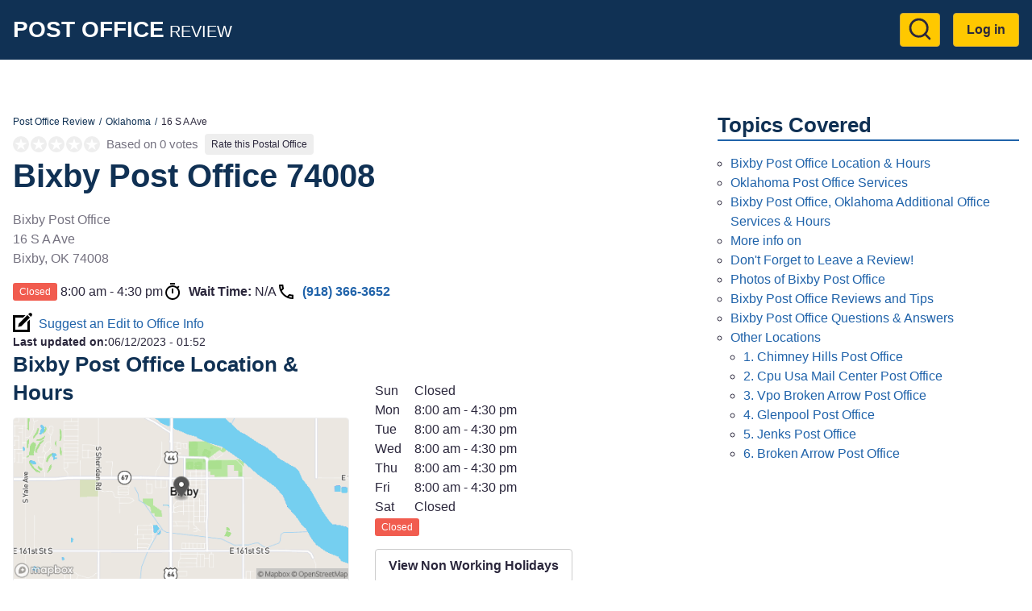

--- FILE ---
content_type: text/html; charset=UTF-8
request_url: https://www.postofficereview.org/ok-oklahoma/post-office-bixby-74008-9998
body_size: 9228
content:
<!DOCTYPE html><html lang="en" dir="ltr" prefix="og: https://ogp.me/ns#"><head><meta charset="utf-8" /><noscript><style>form.antibot * :not(.antibot-message) { display: none !important; }</style></noscript><script>(function(w,d,s,l,i){w[l]=w[l]||[];w[l].push({'gtm.start':
new Date().getTime(),event:'gtm.js'});var f=d.getElementsByTagName(s)[0],
j=d.createElement(s),dl=l!='dataLayer'?'&amp;l='+l:'';j.async=true;j.src=
'https://www.googletagmanager.com/gtm.js?id='+i+dl;f.parentNode.insertBefore(j,f);
})(window,document,'script','dataLayer','GTM-KMBG6BG');
</script><meta name="description" content="Bixby Post Office located at 16 S A Ave, 9183663652. Visit for Hours, Services, and Reviews." /><meta name="geo.position" content="35.940615; -95.884078" /><link rel="canonical" href="https://www.postofficereview.org/ok-oklahoma/post-office-bixby-74008-9998" /><meta property="og:site_name" content="Post Office Review" /><meta property="og:url" content="https://www.postofficereview.org/ok-oklahoma/post-office-bixby-74008-9998" /><meta property="og:title" content="Bixby Post Office - 74008 USPS Location" /><meta property="place:location:latitude" content="35.940615" /><meta property="place:location:longitude" content="-95.884078" /><meta property="og:street_address" content="16 S A Ave" /><meta property="og:locality" content="Bixby" /><meta property="og:region" content="OK" /><meta property="og:postal_code" content="74008" /><meta property="og:country_name" content="USA" /><meta property="og:phone_number" content="9183663652" /><meta name="Generator" content="Drupal 10 (https://www.drupal.org)" /><meta name="MobileOptimized" content="width" /><meta name="HandheldFriendly" content="true" /><meta name="viewport" content="width=device-width, initial-scale=1.0" /><script type="application/ld+json">{"@context": "https://schema.org","@graph": [{"@type": "PostOffice","@id": "https://www.postofficereview.org/ok-oklahoma/post-office-bixby-74008-9998","name": "Bixby USPS Office @ 74008 Post Office","url": "https://www.postofficereview.org/ok-oklahoma/post-office-bixby-74008-9998","telephone": "9183663652","openingHoursSpecification": {"@type": "OpeningHoursSpecification"},"address": {"@type": "PostalAddress","streetAddress": "16 S A Ave","addressLocality": "Bixby","addressRegion": "OK","postalCode": "74008","addressCountry": "US"},"geo": {"@type": "GeoCoordinates","latitude": "35.940615","longitude": "-95.884078"}},{"@type": "WebPage","@id": "https://www.postofficereview.org/ok-oklahoma/post-office-bixby-74008-9998","breadcrumb": {"@type": "BreadcrumbList","itemListElement": [{"@type": "ListItem","position": 1,"name": "Post Office Review","item": "https://www.postofficereview.org/"},{"@type": "ListItem","position": 2,"name": "Oklahoma","item": "https://www.postofficereview.org/ok-oklahoma"},{"@type": "ListItem","position": 3,"name": "16 S A Ave","item": "https://www.postofficereview.org/ok-oklahoma/post-office-bixby-74008-9998"}]}},{"@type": "WebSite","@id": "https://www.postofficereview.org/","name": "Post Office Review","url": "https://www.postofficereview.org/"}]
}</script><link href="https://adservice.google.com" rel="preconnect" crossorigin /><link href="https://tpc.googlesyndication.com" rel="preconnect" crossorigin /><link href="https://www.googletagservices.com" rel="preconnect" crossorigin /><script src="https://securepubads.g.doubleclick.net/tag/js/gpt.js" async></script><link rel="icon" href="/sites/default/files/favicon.png" type="image/png" /><title>Bixby Post Office - 74008 USPS Location</title><link rel="preload" as="style" href="https://fonts.googleapis.com/css2?family=Open+Sans:wght@400;600;700&display=swap"><link rel="stylesheet" media="all" href="/sites/default/files/css/css_lGEsvxuBGcMOABw56pHy0e-4fPRYNHUBatDqiHsSQVc.css?delta=0&amp;language=en&amp;theme=dmva_emulsify&amp;include=[base64]" /><link rel="stylesheet" media="all" href="/sites/default/files/css/css_AhIkXGOig2TgZcn24Z_MRWeMcFpPFQxXgoSZT5t5uwo.css?delta=1&amp;language=en&amp;theme=dmva_emulsify&amp;include=[base64]" /><script src="https://pagead2.googlesyndication.com/pagead/js/adsbygoogle.js?client=ca-pub-1399070769207009" async crossorigin="anonymous"></script></head><body> <a href="#main-content" class="visually-hidden focusable"> Skip to main content </a> <noscript><iframe src="https://www.googletagmanager.com/ns.html?id=GTM-KMBG6BG" height="0" width="0" style="display:none;visibility:hidden;"></iframe></noscript><div class="dialog-off-canvas-main-canvas" data-off-canvas-main-canvas><div class="page-container"> <header class="header"><div class="header__inner"><div id="block-dmva-emulsify-branding" class="branding"> <a href="/" rel="home"> <b>Post Office</b> REVIEW </a></div><nav role="navigation" aria-labelledby="block-dmva-emulsify-account-menu-menu" id="block-dmva-emulsify-account-menu"><h2 class="visually-hidden" id="block-dmva-emulsify-account-menu-menu">User account menu</h2><div> <a href="#" id="toggle-expand" class="toggle-expand" aria-label="Expand menu"> <span class="toggle-expand__line"></span> <span class="toggle-expand__line"></span> <span class="toggle-expand__line"></span> </a><div id="account-nav" class="account-nav"><ul class="account-menu"><li class="account-menu__item"> <a href="/search" class="search-link account-menu__link" title="Go to Search results page" data-drupal-link-system-path="node/39545"><?xml version="1.0" ?><svg class="feather feather-search" fill="none" height="24" stroke="currentColor" stroke-linecap="round" stroke-linejoin="round" stroke-width="2" viewBox="0 0 24 24" width="24" xmlns="http://www.w3.org/2000/svg"><circle cx="11" cy="11" r="8"/><line x1="21" x2="16.65" y1="21" y2="16.65"/></svg></a></li><li class="account-menu__item"> <a href="/user/login" class="account-menu__link" data-drupal-link-system-path="user/login">Log in</a></li></ul></div></div> </nav></div></header><div id="block-dmva-emulsify-gamw-large-leaderboard" class="block block--gamw"><div id="gamw_9a344027-a6e8-4c78-8f53-6b57f5f2fb31" data-uuid="9a344027-a6e8-4c78-8f53-6b57f5f2fb31" data-ad-unit="dmva_large_leaderboard" data-out-of-page="false" data-out-of-page-format="" data-targeting="[]" data-sizes="[[728,90],[970,90],[970,250]]" data-responsive-sizes="{&quot;768&quot;:[[728,90]],&quot;992&quot;:[[728,90],[970,90]],&quot;1200&quot;:[[728,90],[970,90]],&quot;1366&quot;:[[728,90],[970,90]]}" class="js-gamw-slot gamw-dmva-large-leaderboard"></div></div><div class="main main--with-sidebar"> <a id="main-content" tabindex="-1"></a><div class="main__inner main__inner--with-sidebar"> <main role="main" class="main-content main-content--with-sidebar"><div data-drupal-messages-fallback class="hidden"></div><div id="block-dmva-emulsify-content" class="block block--system-main-block"> <article data-history-node-id="11022" class="node node--office office"><div><div class="layout layout--onecol"><div class="layout__inner"><div class="layout__region layout__region--content"><div class="block block--system-breadcrumb-block"> <nav role="navigation" aria-label="Breadcrumb"><ol class="breadcrumb"><li class="breadcrumb__item"> <a class="breadcrumb__link" href="/">Post Office Review</a></li><li class="breadcrumb__item"> <a class="breadcrumb__link" href="/ok-oklahoma">Oklahoma</a></li><li class="breadcrumb__item"> 16 S A Ave</li></ol> </nav></div><div class="block block--dmva-office-rating"><div class="office-rating"><div class="office-rating__value"><div class="rating"><div class="rating__item"><div class="rating__bg" style="width:0%"></div></div><div class="rating__item"><div class="rating__bg" style="width:0%"></div></div><div class="rating__item"><div class="rating__bg" style="width:0%"></div></div><div class="rating__item"><div class="rating__bg" style="width:0%"></div></div><div class="rating__item"><div class="rating__bg" style="width:0%"></div></div></div></div><div class="office-rating__count"> Based on 0 votes</div><div class="office-rating__link"> <a href="/ok-oklahoma/post-office-bixby-74008-9998/review" rel="nofollow">Rate this Postal Office</a></div></div></div><div class="block block--mixb-page-title-block"><h1 class="h1"> Bixby Post Office 74008</h1></div><div class="block block--dmva-office-notifications"></div><div class="block block--field-block"><div><p class="address" translate="no"><span class="organization">Bixby Post Office</span><br><span class="address-line1">16 S A Ave</span><br><span class="locality">Bixby</span>, <span class="administrative-area">OK</span> <span class="postal-code">74008</span><br><span class="country">United States</span></p></div></div><div class="block block--dmva-office-time"><div class="office-time"><div class="office-time__item"><div class="office-hours-today"><div><div data-timezone="America/Chicago" data-items="{&quot;1&quot;:{&quot;starthours&quot;:&quot;0800&quot;,&quot;endhours&quot;:&quot;1630&quot;},&quot;2&quot;:{&quot;starthours&quot;:&quot;0800&quot;,&quot;endhours&quot;:&quot;1630&quot;},&quot;3&quot;:{&quot;starthours&quot;:&quot;0800&quot;,&quot;endhours&quot;:&quot;1630&quot;},&quot;4&quot;:{&quot;starthours&quot;:&quot;0800&quot;,&quot;endhours&quot;:&quot;1630&quot;},&quot;5&quot;:{&quot;starthours&quot;:&quot;0800&quot;,&quot;endhours&quot;:&quot;1630&quot;}}" class="office-hours-status-js office-hours-status"></div></div><div><div class="office-hours"><div class="office-hours__item"> <span class="office-hours__item-slots">8:00 am - 4:30 pm</span> <span><br></span></div></div></div></div></div><div class="office-time__item"> <svg class="office-time__icon office-time__icon--timer"> <use xlink:href="/themes/custom/dmva_emulsify/dist/icons.svg#timer" xmlns:xlink="http://www.w3.org/1999/xlink" /></svg><div> <b>Wait Time:</b> <span class="office-time__wait-time">N/A</span></div></div><div class="office-time__item"> <svg class="office-time__icon office-time__icon--phone"> <use xlink:href="/themes/custom/dmva_emulsify/dist/icons.svg#phone" xmlns:xlink="http://www.w3.org/1999/xlink" /></svg> <a href="tel:9183663652">(918) 366-3652</a></div></div></div><div class="block block--dmva-office-search-form"> <a class="link link--icon link--with-icon" rel="nofollow" href="/ok-oklahoma/post-office-bixby-74008-9998/changes"> <svg class="link__icon link__icon--edit"> <use xlink:href="/themes/custom/dmva_emulsify/dist/icons.svg#edit" xmlns:xlink="http://www.w3.org/1999/xlink" /></svg> Suggest an Edit to Office Info </a></div><div class="block block--field-block"><div style="font-size: 0.9rem;"><div style="display: inline"><b>Last updated on:</b></div><div style="display: inline"><time datetime="2023-06-12T01:52:33-07:00">06/12/2023 - 01:52</time></div></div></div></div></div></div><div class="layout layout--twocol-section layout--twocol-section--50-50"><div class="layout__region layout__region--first"><div class="block block--dmva-office-location"><h2 class="h2" id="bixby-post-office-location-amp-hours">Bixby Post Office Location &amp; Hours</h2><div class="office-location"><div class="office-location__image"> <img src="/sites/default/files/static_map/11022.png" alt="Office location" width="480" height="230"></div><div class="office-location__content"><div class="office-location__address"> 16 S A Ave<br> Bixby, 74008</div><div class="office-location__directions"> <a href="/ok-oklahoma/post-office-bixby-74008-9998/directions" rel="nofollow">Get Directions</a></div></div></div></div></div><div class="layout__region layout__region--second"><div class="block block--field-block"><div><div><div class="office-hours"><div class="office-hours__item"> <span class="office-hours__item-label" style="width: 1.8em;">Sun</span> <span class="office-hours__item-slots">Closed</span> <span><br></span></div><div class="office-hours__item"> <span class="office-hours__item-label" style="width: 1.8em;">Mon</span> <span class="office-hours__item-slots">8:00 am - 4:30 pm</span> <span><br></span></div><div class="office-hours__item"> <span class="office-hours__item-label" style="width: 1.8em;">Tue</span> <span class="office-hours__item-slots">8:00 am - 4:30 pm</span> <span><br></span></div><div class="office-hours__item"> <span class="office-hours__item-label" style="width: 1.8em;">Wed</span> <span class="office-hours__item-slots">8:00 am - 4:30 pm</span> <span><br></span></div><div class="office-hours__item"> <span class="office-hours__item-label" style="width: 1.8em;">Thu</span> <span class="office-hours__item-slots">8:00 am - 4:30 pm</span> <span><br></span></div><div class="office-hours__item"> <span class="office-hours__item-label" style="width: 1.8em;">Fri</span> <span class="office-hours__item-slots">8:00 am - 4:30 pm</span> <span><br></span></div><div class="office-hours__item"> <span class="office-hours__item-label" style="width: 1.8em;">Sat</span> <span class="office-hours__item-slots">Closed</span> <span><br></span></div></div></div><div><div data-timezone="America/Chicago" data-items="{&quot;1&quot;:{&quot;starthours&quot;:&quot;0800&quot;,&quot;endhours&quot;:&quot;1630&quot;},&quot;2&quot;:{&quot;starthours&quot;:&quot;0800&quot;,&quot;endhours&quot;:&quot;1630&quot;},&quot;3&quot;:{&quot;starthours&quot;:&quot;0800&quot;,&quot;endhours&quot;:&quot;1630&quot;},&quot;4&quot;:{&quot;starthours&quot;:&quot;0800&quot;,&quot;endhours&quot;:&quot;1630&quot;},&quot;5&quot;:{&quot;starthours&quot;:&quot;0800&quot;,&quot;endhours&quot;:&quot;1630&quot;}}" class="office-hours-status-js office-hours-status"></div></div></div></div><div class="block block--dmva-office-working-time-holidays-link"> <a href="/node/11022/holidays" rel="nofollow" class="use-ajax non-working-holidays__link">View Non Working Holidays</a></div><div class="block block--dmva-office-summary"><ul class="office-summary"></ul></div></div></div><div class="layout layout--onecol"><div class="layout__inner"><div class="layout__region layout__region--content"><div class="ads-inline"><div class="ads-inline__slot"><div id="gamw_810bb97f-1f39-46b8-a771-c6f0e7395c0d" data-uuid="810bb97f-1f39-46b8-a771-c6f0e7395c0d" data-ad-unit="DMVA-Office_Page_Below_fold_Main_content-desktop/mobile" data-out-of-page="false" data-out-of-page-format data-targeting="[]" data-sizes="[[300,100],[300,250],[320,50],[336,280],[970,250],[580,400],[320,480]]" data-responsive-sizes="{&quot;0&quot;:[[300,100],[300,250],[320,50],[336,280]],&quot;576&quot;:[[300,100],[300,250],[320,50],[336,280]],&quot;768&quot;:[[300,100],[300,250],[336,280]],&quot;992&quot;:[[300,100],[300,250],[336,280]],&quot;1200&quot;:[[300,100],[300,250],[336,280]],&quot;1366&quot;:[[300,100],[300,250],[336,280]]}" class="js-gamw-slot gamw-DMVA-Office-Page-Below-fold-Main-content-desktop-mobile"></div></div><div class="ads-inline__slot"><div id="gamw_d6d10e7b-2596-4a79-b208-3fb8fd8ad0f6" data-uuid="d6d10e7b-2596-4a79-b208-3fb8fd8ad0f6" data-ad-unit="DMVA-Office_Page_Below_fold_Main_content-desktop/mobile/DMVA-Office_Page_Below_fold_Main_content-2-desktop/mobile" data-out-of-page="false" data-out-of-page-format data-targeting="[]" data-sizes="[[300,100],[300,250],[320,50],[336,280],[970,250],[580,400],[320,480]]" data-responsive-sizes="{&quot;0&quot;:[[300,100],[300,250],[320,50],[336,280]],&quot;576&quot;:[[300,100],[300,250],[320,50],[336,280]],&quot;768&quot;:[[300,100],[300,250],[336,280]],&quot;992&quot;:[[300,100],[300,250],[336,280]],&quot;1200&quot;:[[300,100],[300,250],[336,280]],&quot;1366&quot;:[[300,100],[300,250],[336,280]]}" class="js-gamw-slot gamw-DMVA-Office-Page-Below-fold-Main-content-desktop-mobile-DMVA-Office-Page-Below-fold-Main-content-2-desktop-mobile"></div></div></div></div></div></div><div class="layout layout--onecol"><div class="layout__inner"><div class="layout__region layout__region--content"><div class="block block--dmva-office-actions"><div class="office-actions office-actions--one-column"> <a class="office-action office-action--button office-action--with-icon" href="/ok-oklahoma/appointments"> <svg class="office-action__icon office-action__icon--ticket"> <use xlink:href="/themes/custom/dmva_emulsify/dist/icons.svg#ticket" xmlns:xlink="http://www.w3.org/1999/xlink" /></svg> Learn More About Making an Appointment </a> <a class="office-action office-action--red office-action--with-icon" rel="nofollow" href="/ok-oklahoma/post-office-bixby-74008-9998/review?destination=/ok-oklahoma/post-office-bixby-74008-9998"> <svg class="office-action__icon office-action__icon--review"> <use xlink:href="/themes/custom/dmva_emulsify/dist/icons.svg#review" xmlns:xlink="http://www.w3.org/1999/xlink" /></svg> Write a Review/Tip </a> <a class="office-action office-action--with-icon" rel="nofollow" href="/ok-oklahoma/post-office-bixby-74008-9998/add_media?destination=/ok-oklahoma/post-office-bixby-74008-9998"> <svg class="office-action__icon office-action__icon--camera"> <use xlink:href="/themes/custom/dmva_emulsify/dist/icons.svg#camera" xmlns:xlink="http://www.w3.org/1999/xlink" /></svg> Add Photo </a></div></div></div></div></div><div class="layout layout--twocol-section layout--twocol-section--50-50"><div class="layout__region layout__region--first"><div class="block block--field-block"><h2 class="h2" id="oklahoma-post-office-services">Oklahoma Post Office Services</h2><div class="field field--office"><ul class="office__services field field--office"><li class="office__service"> Business Reply Mail® Account Balance</li><li class="office__service"> Business Reply Mail® New Permit</li><li class="office__service"> Accepting Bulk Mail</li><li class="office__service"> Bulk Mail Accnt Balance Requests</li><li class="office__service"> Bulk Mail New Permit</li><li class="office__service"> Burial Flag</li><li class="office__service"> Call Referral</li><li class="office__service"> Carrier Services</li><li class="office__service"> Duck Stamp</li><li class="office__service"> General Delivery</li><li class="office__service"> Greeting Cards</li><li class="office__service"> Global Express Guaranteed</li><li class="office__service"> Label Broker®</li><li class="office__service"> Money Order (Domestic)</li><li class="office__service"> Money Order (Inquiry)</li><li class="office__service"> Money Order (International)</li><li class="office__service"> PASSPORT APPOINTMENT</li><li class="office__service"> Passport Photo</li><li class="office__service"> Pickup Accountable Mail</li><li class="office__service"> Pickup Hold Mail</li><li class="office__service"> Pickup Notice Left Mail</li><li class="office__service"> Priority Mail International®</li><li class="office__service"> PO Box™</li></ul></div></div></div><div class="layout__region layout__region--second"></div></div><div class="layout layout--onecol"><div class="layout__inner"><div class="layout__region layout__region--content"><div class="block block--field-block"><h2 class="h2" id="bixby-post-office-oklahoma-additional-office-services-amp-hours"> Bixby Post Office, Oklahoma Additional Office Services &amp; Hours</h2></div></div></div></div><div class="layout layout--twocol-section layout--twocol-section--50-50"><div class="layout__region layout__region--first"><div class="block block--simple-block"><h2 class="h2" id="more-info-on">More info on</h2><p><a href="/mail-hold-usps">Hold Mail</a><br><a href="/informed-delivery">Informed Delivery</a><br><a href="/mail-forwarding">Forward Your Mail</a><br><a href="/how-to-change-address-online-usps">Change Your Address</a><br><a href="/how-to-open-po-box">Get a PO Box</a></p></div></div><div class="layout__region layout__region--second"><div class="block block--simple-block"><h2 class="h2" id="don-t-forget-to-leave-a-review">Don't Forget to Leave a Review!</h2><p>Let us know how this location handled your transaction. Did you have any issues?</p></div></div></div><div class="layout layout--onecol"><div class="layout__inner"><div class="layout__region layout__region--content"><div class="block block--dmva-office-media" id="office-media"><h2 id="photos-of-bixby-post-office">Photos of Bixby Post Office</h2><div class="gallery" data-sources="[]" data-gallery="gallery-office-11022"><div class="gallery__item gallery__item--widget"> <a href="/ok-oklahoma/post-office-bixby-74008-9998/add_media?destination=/ok-oklahoma/post-office-bixby-74008-9998" rel="nofollow">Upload &amp; Share Photos</a></div><div class="gallery__item gallery__item--empty"> No Photos Available</div></div></div></div></div></div><div class="layout layout--onecol"><div class="layout__inner"><div class="layout__region layout__region--content"><div class="ads-inline"><div class="ads-inline__slot"><div id="gamw_09272a03-d0ea-47d4-9bd6-5df7fba9e734" data-uuid="09272a03-d0ea-47d4-9bd6-5df7fba9e734" data-ad-unit="DMVA-Office_Page_Below_fold_Main_content-desktop/mobile" data-out-of-page="false" data-out-of-page-format data-targeting="[]" data-sizes="[[300,100],[300,250],[320,50],[336,280],[970,250],[580,400],[320,480]]" data-responsive-sizes="{&quot;0&quot;:[[300,100],[300,250],[320,50],[336,280]],&quot;576&quot;:[[300,100],[300,250],[320,50],[336,280]],&quot;768&quot;:[[300,100],[300,250],[336,280]],&quot;992&quot;:[[300,100],[300,250],[336,280]],&quot;1200&quot;:[[300,100],[300,250],[336,280]],&quot;1366&quot;:[[300,100],[300,250],[336,280]]}" class="js-gamw-slot gamw-DMVA-Office-Page-Below-fold-Main-content-desktop-mobile"></div></div><div class="ads-inline__slot"><div id="gamw_55051a10-93c8-4a71-b357-d518527b31bf" data-uuid="55051a10-93c8-4a71-b357-d518527b31bf" data-ad-unit="DMVA-Office_Page_Below_fold_Main_content-desktop/mobile/DMVA-Office_Page_Below_fold_Main_content-2-desktop/mobile" data-out-of-page="false" data-out-of-page-format data-targeting="[]" data-sizes="[[300,100],[300,250],[320,50],[336,280],[970,250],[580,400],[320,480]]" data-responsive-sizes="{&quot;0&quot;:[[300,100],[300,250],[320,50],[336,280]],&quot;576&quot;:[[300,100],[300,250],[320,50],[336,280]],&quot;768&quot;:[[300,100],[300,250],[336,280]],&quot;992&quot;:[[300,100],[300,250],[336,280]],&quot;1200&quot;:[[300,100],[300,250],[336,280]],&quot;1366&quot;:[[300,100],[300,250],[336,280]]}" class="js-gamw-slot gamw-DMVA-Office-Page-Below-fold-Main-content-desktop-mobile-DMVA-Office-Page-Below-fold-Main-content-2-desktop-mobile"></div></div></div></div></div></div><div class="layout layout--onecol"><div class="layout__inner"><div class="layout__region layout__region--content"><div class="block block--field-block"><h2 class="h2" id="bixby-post-office-reviews-and-tips">Bixby Post Office Reviews and Tips</h2> <section id="office-tips"><div> There are no visitor tips yet, be the first!</div><div class="comment-form-wrapper" id="tip-form"> <a href="/ok-oklahoma/post-office-bixby-74008-9998/review?destination=/ok-oklahoma/post-office-bixby-74008-9998" class="button button--red" rel="nofollow">Write a Review/Tip</a></div></section></div></div></div></div><div class="layout layout--onecol"><div class="layout__inner"><div class="layout__region layout__region--content"><div class="block block--views-block views-element-container"><h2 class="h2" id="bixby-post-office-questions-amp-answers">Bixby Post Office Questions &amp; Answers</h2><div><div class="js-view-dom-id-0134a8522dd5169d3eeb59af9f92384e0d7142f5bea0b20e7a45fa29c8c8c875"> There are no questions yet, be the first!</div></div></div><div class="block block--field-block"><div class="comment-form-wrapper" id="qa-form"> <a href="/ok-oklahoma/post-office-bixby-74008-9998/qa?destination=/ok-oklahoma/post-office-bixby-74008-9998" class="button" rel="nofollow">Post a Question</a></div></div></div></div></div><div class="layout layout--onecol"><div class="layout__inner"><div class="layout__region layout__region--content"><div class="block block--views-block views-element-container"><h2 class="h2" id="other-locations">Other Locations</h2><div><div class="js-view-dom-id-a0cc0dc32924135181e4c572a7e0e0a270a53705542c68affe26f06673d3cff8"> <a class="office-teaser" href="/ok-oklahoma/post-office-tulsa-74133-9998"><div class="office-teaser__info"><div class="office-teaser__main-info"><div class="office-teaser__heading"><h3 class="office-teaser__title" id="chimney-hills-post-office">1. Chimney Hills Post Office</h3><div class="office-teaser__distance"> 6 miles</div></div><div class="rating"><div class="rating__item"><div class="rating__bg" style="width:0%"></div></div><div class="rating__item"><div class="rating__bg" style="width:0%"></div></div><div class="rating__item"><div class="rating__bg" style="width:0%"></div></div><div class="rating__item"><div class="rating__bg" style="width:0%"></div></div><div class="rating__item"><div class="rating__bg" style="width:0%"></div></div></div><div class="office-teaser__wait-time"></div><div class="office-teaser__distance"> 6 miles</div></div><div class="office-teaser__contact-info"><div class="office-teaser__phone"> (918) 496-1045</div><div class="office-teaser__address"><p class="address" translate="no"><span class="organization">Chimney Hills Post Office</span><br><span class="address-line1">9230 S Sheridan Rd</span><br><span class="locality">Tulsa</span>, <span class="administrative-area">OK</span> <span class="postal-code">74133</span><br><span class="country">United States</span></p></div></div></div> </a><a class="office-teaser" href="/ok-oklahoma/contract-postal-unit-tulsa-74133-5435"><div class="office-teaser__info"><div class="office-teaser__main-info"><div class="office-teaser__heading"><h3 class="office-teaser__title" id="cpu-usa-mail-center-post-office">2. Cpu Usa Mail Center Post Office</h3><div class="office-teaser__distance"> 6 miles</div></div><div class="rating"><div class="rating__item"><div class="rating__bg" style="width:0%"></div></div><div class="rating__item"><div class="rating__bg" style="width:0%"></div></div><div class="rating__item"><div class="rating__bg" style="width:0%"></div></div><div class="rating__item"><div class="rating__bg" style="width:0%"></div></div><div class="rating__item"><div class="rating__bg" style="width:0%"></div></div></div><div class="office-teaser__wait-time"></div><div class="office-teaser__distance"> 6 miles</div></div><div class="office-teaser__contact-info"><div class="office-teaser__phone"> (405) 392-5544</div><div class="office-teaser__address"><p class="address" translate="no"><span class="organization">Cpu Usa Mail Center Post Office</span><br><span class="address-line1">9242 S Sheridan Rd Ste D</span><br><span class="locality">Tulsa</span>, <span class="administrative-area">OK</span> <span class="postal-code">74133</span><br><span class="country">United States</span></p></div></div></div> </a><a class="office-teaser" href="/ok-oklahoma/village-post-office-broken-arrow-74011-4062"><div class="office-teaser__info"><div class="office-teaser__main-info"><div class="office-teaser__heading"><h3 class="office-teaser__title" id="vpo-broken-arrow-post-office">3. Vpo Broken Arrow Post Office</h3><div class="office-teaser__distance"> 7 miles</div></div><div class="rating"><div class="rating__item"><div class="rating__bg" style="width:0%"></div></div><div class="rating__item"><div class="rating__bg" style="width:0%"></div></div><div class="rating__item"><div class="rating__bg" style="width:0%"></div></div><div class="rating__item"><div class="rating__bg" style="width:0%"></div></div><div class="rating__item"><div class="rating__bg" style="width:0%"></div></div></div><div class="office-teaser__wait-time"></div><div class="office-teaser__distance"> 7 miles</div></div><div class="office-teaser__contact-info"><div class="office-teaser__phone"> (918) 258-5652</div><div class="office-teaser__address"><p class="address" translate="no"><span class="organization">Vpo Broken Arrow Post Office</span><br><span class="address-line1">11715 S Lynn Lane Rd</span><br><span class="locality">Broken Arrow</span>, <span class="administrative-area">OK</span> <span class="postal-code">74011</span><br><span class="country">United States</span></p></div></div></div> </a><a class="office-teaser" href="/ok-oklahoma/post-office-glenpool-74033-9998"><div class="office-teaser__info"><div class="office-teaser__main-info"><div class="office-teaser__heading"><h3 class="office-teaser__title" id="glenpool-post-office">4. Glenpool Post Office</h3><div class="office-teaser__distance"> 7 miles</div></div><div class="rating"><div class="rating__item"><div class="rating__bg" style="width:0%"></div></div><div class="rating__item"><div class="rating__bg" style="width:0%"></div></div><div class="rating__item"><div class="rating__bg" style="width:0%"></div></div><div class="rating__item"><div class="rating__bg" style="width:0%"></div></div><div class="rating__item"><div class="rating__bg" style="width:0%"></div></div></div><div class="office-teaser__wait-time"></div><div class="office-teaser__distance"> 7 miles</div></div><div class="office-teaser__contact-info"><div class="office-teaser__phone"> (918) 322-3724</div><div class="office-teaser__address"><p class="address" translate="no"><span class="organization">Glenpool Post Office</span><br><span class="address-line1">14169 S Broadway St</span><br><span class="locality">Glenpool</span>, <span class="administrative-area">OK</span> <span class="postal-code">74033</span><br><span class="country">United States</span></p></div></div></div> </a><a class="office-teaser" href="/ok-oklahoma/post-office-jenks-74037-9998"><div class="office-teaser__info"><div class="office-teaser__main-info"><div class="office-teaser__heading"><h3 class="office-teaser__title" id="jenks-post-office">5. Jenks Post Office</h3><div class="office-teaser__distance"> 7 miles</div></div><div class="rating"><div class="rating__item"><div class="rating__bg" style="width:0%"></div></div><div class="rating__item"><div class="rating__bg" style="width:0%"></div></div><div class="rating__item"><div class="rating__bg" style="width:0%"></div></div><div class="rating__item"><div class="rating__bg" style="width:0%"></div></div><div class="rating__item"><div class="rating__bg" style="width:0%"></div></div></div><div class="office-teaser__wait-time"></div><div class="office-teaser__distance"> 7 miles</div></div><div class="office-teaser__contact-info"><div class="office-teaser__phone"> (918) 298-3193</div><div class="office-teaser__address"><p class="address" translate="no"><span class="organization">Jenks Post Office</span><br><span class="address-line1">303 E A St</span><br><span class="locality">Jenks</span>, <span class="administrative-area">OK</span> <span class="postal-code">74037</span><br><span class="country">United States</span></p></div></div></div> </a><a class="office-teaser" href="/ok-oklahoma/post-office-broken-arrow-74012-9998"><div class="office-teaser__info"><div class="office-teaser__main-info"><div class="office-teaser__heading"><h3 class="office-teaser__title" id="broken-arrow-post-office">6. Broken Arrow Post Office</h3><div class="office-teaser__distance"> 8 miles</div></div><div class="rating"><div class="rating__item"><div class="rating__bg" style="width:0%"></div></div><div class="rating__item"><div class="rating__bg" style="width:0%"></div></div><div class="rating__item"><div class="rating__bg" style="width:0%"></div></div><div class="rating__item"><div class="rating__bg" style="width:0%"></div></div><div class="rating__item"><div class="rating__bg" style="width:0%"></div></div></div><div class="office-teaser__wait-time"></div><div class="office-teaser__distance"> 8 miles</div></div><div class="office-teaser__contact-info"><div class="office-teaser__phone"> (918) 258-5652</div><div class="office-teaser__address"><p class="address" translate="no"><span class="organization">Broken Arrow Post Office</span><br><span class="address-line1">1701 S Main St</span><br><span class="locality">Broken Arrow</span>, <span class="administrative-area">OK</span> <span class="postal-code">74012</span><br><span class="country">United States</span></p></div></div></div> </a></div></div></div></div></div></div></div> </article></div> </main> <aside class="main-sidebar" role="complementary"><div id="block-dmva-emulsify-toc" class="block block--dmva-toc"><h2 class="h2 h2--underline">Topics Covered</h2><div class="toc toc-responsive"><div class="toc-desktop toc toc-tree"><ol class="circle"><li> <a href="#bixby-post-office-location-amp-hours">Bixby Post Office Location &amp; Hours</a></li><li> <a href="#oklahoma-post-office-services">Oklahoma Post Office Services</a></li><li> <a href="#bixby-post-office-oklahoma-additional-office-services-amp-hours"> Bixby Post Office, Oklahoma Additional Office Services &amp; Hours</a></li><li> <a href="#more-info-on">More info on</a></li><li> <a href="#don-t-forget-to-leave-a-review">Don't Forget to Leave a Review!</a></li><li> <a href="#photos-of-bixby-post-office">Photos of Bixby Post Office </a></li><li> <a href="#bixby-post-office-reviews-and-tips">Bixby Post Office Reviews and Tips</a></li><li> <a href="#bixby-post-office-questions-amp-answers">Bixby Post Office Questions &amp; Answers</a></li><li> <a href="#other-locations">Other Locations</a><ol class="circle"><li> <a href="#chimney-hills-post-office">1. Chimney Hills Post Office</a></li><li> <a href="#cpu-usa-mail-center-post-office">2. Cpu Usa Mail Center Post Office</a></li><li> <a href="#vpo-broken-arrow-post-office">3. Vpo Broken Arrow Post Office</a></li><li> <a href="#glenpool-post-office">4. Glenpool Post Office</a></li><li> <a href="#jenks-post-office">5. Jenks Post Office</a></li><li> <a href="#broken-arrow-post-office">6. Broken Arrow Post Office</a></li></ol></li></ol></div><form class="toc-mobile toc toc-menu"> <select><option value="">Table of Contents</option><option value="#bixby-post-office-location-amp-hours">1 - Bixby Post Office Location &amp;amp; Hours</option><option value="#oklahoma-post-office-services">2 - Oklahoma Post Office Services</option><option value="#bixby-post-office-oklahoma-additional-office-services-amp-hours">3 - Bixby Post Office, Oklahoma Additional Office Services &amp;amp; Hours</option><option value="#more-info-on">4 - More info on</option><option value="#don-t-forget-to-leave-a-review">5 - Don&#039;t Forget to Leave a Review!</option><option value="#photos-of-bixby-post-office">6 - Photos of Bixby Post Office</option><option value="#bixby-post-office-reviews-and-tips">7 - Bixby Post Office Reviews and Tips</option><option value="#bixby-post-office-questions-amp-answers">8 - Bixby Post Office Questions &amp;amp; Answers</option><option value="#other-locations">9 - Other Locations</option><option value="#chimney-hills-post-office">9.1 - 1. Chimney Hills Post Office</option><option value="#cpu-usa-mail-center-post-office">9.2 - 2. Cpu Usa Mail Center Post Office</option><option value="#vpo-broken-arrow-post-office">9.3 - 3. Vpo Broken Arrow Post Office</option><option value="#glenpool-post-office">9.4 - 4. Glenpool Post Office</option><option value="#jenks-post-office">9.5 - 5. Jenks Post Office</option><option value="#broken-arrow-post-office">9.6 - 6. Broken Arrow Post Office</option> </select></form></div></div><div id="block-dmva-meulsify-gamw-office-page-right-rail" class="block block--gamw"><div id="gamw_e3be5e83-15d7-4e53-8477-5b9a422ae77c" data-uuid="e3be5e83-15d7-4e53-8477-5b9a422ae77c" data-ad-unit="DMVA-Office_Page_Below_fold_Main_content-desktop/mobile/DMVA-Office_Page-Right_Rail-desktop/mobile" data-out-of-page="false" data-out-of-page-format="" data-targeting="[]" data-sizes="[[300,250],[300,600],[336,280]]" data-responsive-sizes="{&quot;0&quot;:[[300,250],[300,600],[336,280]],&quot;576&quot;:[[300,250],[300,600],[336,280]],&quot;768&quot;:[[300,250],[300,600],[336,280]],&quot;992&quot;:[[300,250],[300,600],[336,280]],&quot;1200&quot;:[[300,250],[300,600],[336,280]],&quot;1366&quot;:[[300,250],[300,600],[336,280]]}" class="js-gamw-slot gamw-DMVA-Office-Page-Below-fold-Main-content-desktop-mobile-DMVA-Office-Page-Right-Rail-desktop-mobile"></div></div><div id="block-views-block-articles-block-next-state" class="block block--views-block views-element-container"><h2 class="h2">USPS News for Oklahoma</h2><div><div class="js-view-dom-id-75eab620e7a6e68482f9d2a17f7acab0cd1795b2919bb24206fe751f556f3b4f"> <article data-history-node-id="39632" class="text-with-image text-with-image--card"><div class="text-with-image__image"></div><div class="text-with-image__content"><div class="text-with-image__text"><div class="submitted"><div class="submitted__author"> By <span><span>Bob Vidra</span></span> | Jul 01, 2025</div></div></div> <a class="text-with-image__title" href="/articles/usps-launches-next-phase-delivery-refinements-july-1"><h3 class="text-with-image__title"> USPS Launches Next Phase of Delivery Refinements July 1</h3> </a><div class="text-with-image__text"></div></div></article><article data-history-node-id="39631" class="text-with-image text-with-image--card"><div class="text-with-image__image"></div><div class="text-with-image__content"><div class="text-with-image__text"><div class="submitted"><div class="submitted__author"> By <span><span>Bob Vidra</span></span> | Jul 01, 2025</div></div></div> <a class="text-with-image__title" href="/articles/spongebob-stamps-launching-times-square-event"><h3 class="text-with-image__title"> SpongeBob Stamps Launching at Times Square Event</h3> </a><div class="text-with-image__text"></div></div></article><article data-history-node-id="39580" class="text-with-image text-with-image--card"><div class="text-with-image__image"></div><div class="text-with-image__content"><div class="text-with-image__text"><div class="submitted"><div class="submitted__author"> By <span><span>Bob Vidra</span></span> | Jun 28, 2025</div></div></div> <a class="text-with-image__title" href="/articles/keep-july-4th-safe-fireworks-are-banned-usps-mail"><h3 class="text-with-image__title"> Keep July 4th Safe: Fireworks Are Banned in USPS Mail</h3> </a><div class="text-with-image__text"></div></div></article><article data-history-node-id="39572" class="text-with-image text-with-image--card"><div class="text-with-image__image"></div><div class="text-with-image__content"><div class="text-with-image__text"><div class="submitted"><div class="submitted__author"> By <span><span>Bob Vidra</span></span> | Jun 28, 2025</div></div></div> <a class="text-with-image__title" href="/articles/usps-honors-armed-forces-250th-anniversary-stamps"><h3 class="text-with-image__title"> USPS Honors Armed Forces with 250th Anniversary Stamps</h3> </a><div class="text-with-image__text"></div></div></article><article data-history-node-id="39571" class="text-with-image text-with-image--card"><div class="text-with-image__image"></div><div class="text-with-image__content"><div class="text-with-image__text"><div class="submitted"><div class="submitted__author"> By <span><span>Bob Vidra</span></span> | Jun 28, 2025</div></div></div> <a class="text-with-image__title" href="/articles/usps-baby-animal-stamps-celebrate-natures-cutest"><h3 class="text-with-image__title"> USPS Baby Animal Stamps Celebrate Nature&#039;s Cutest</h3> </a><div class="text-with-image__text"></div></div></article><div class="more-link"><a href="/articles">View all articles</a></div></div></div></div><div id="block-gamwadunitdmvarosrightrailad" class="block block--gamw"><div id="gamw_cfd26718-4004-4722-9361-c33b8481ad92" data-uuid="cfd26718-4004-4722-9361-c33b8481ad92" data-ad-unit="DMVA-ROS-Right-Rail-ad" data-out-of-page="false" data-out-of-page-format="" data-targeting="[]" data-sizes="[[300,250],[336,280],[300,600]]" data-responsive-sizes="{&quot;0&quot;:[[300,250],[336,280],[300,600]],&quot;576&quot;:[[300,250],[336,280],[300,600]],&quot;768&quot;:[[300,250],[336,280],[300,600]],&quot;992&quot;:[[300,250],[336,280],[300,600]],&quot;1200&quot;:[[300,250],[336,280],[300,600]],&quot;1366&quot;:[[300,250],[336,280],[300,600]]}" class="js-gamw-slot gamw-DMVA-ROS-Right-Rail-ad"></div></div> </aside></div></div><div id="block-dmva-emulsify-gamw-dmva-ros-footerboard" class="block block--gamw"><div id="gamw_1067042f-d43f-4fe4-9fc9-667817abab43" data-uuid="1067042f-d43f-4fe4-9fc9-667817abab43" data-ad-unit="DMVA-ROS-Leaderboard/DMVA-ros-footer-board" data-out-of-page="false" data-out-of-page-format="" data-targeting="[]" data-sizes="[[320,50],[728,90],[970,90]]" data-responsive-sizes="{&quot;0&quot;:[[320,50]],&quot;576&quot;:[[320,50]],&quot;768&quot;:[[728,90]],&quot;992&quot;:[[728,90],[970,90]],&quot;1200&quot;:[[728,90],[970,90]],&quot;1366&quot;:[[728,90],[970,90]]}" class="js-gamw-slot gamw-DMVA-ROS-Leaderboard-DMVA-ros-footer-board"></div></div><div class="footer__description"> Post Office is here to help you simplify your Post Office experience, but we are not associated with any government agency and are privately owned.
Some products and company names are trademarks™ or registered® trademarks of their respective holders. Use of them does not imply any affiliation with or endorsement by them.</div><footer class="footer"><div class="footer__inner"><div class="footer__first"><div id="block-footer-branding" class="branding branding--alt"> <a href="/" rel="home"> <b>Post Office</b> REVIEW </a></div></div><div class="footer__second"> <nav><div id="main-nav" class="main-nav"><ul class="main-menu"><li class="main-menu__item"> <a href="/office" title="Find a Post Office" class="main-menu__link" data-drupal-link-system-path="office">Find a Post Office</a></li><li class="main-menu__item"> <a href="/near-me" title="Post Office Near Me " class="main-menu__link" data-drupal-link-system-path="node/32725">Post Office Near Me</a></li><li class="main-menu__item"> <a href="/articles" title="Post Office Tips and News" class="main-menu__link" data-drupal-link-system-path="articles">Post Office News</a></li><li class="main-menu__item"> <a href="/contact" title="Contact Us" class="main-menu__link" data-drupal-link-system-path="webform/contact">Website Feedback</a></li><li class="main-menu__item"> <a href="https://www.termsfeed.com/live/b9ac2cc6-72d7-47ca-9f64-72a3ce89d5a9" class="main-menu__link">Privacy Policy</a></li></ul></div></nav><ul class="main-menu"><li class="main-menu__item"> <a href="https://dmvappointments.org/" class="main-menu__link">DMVAppointments.org</a></li><li class="main-menu__item"> <a href="https://freedmvpracticetests.com/" class="main-menu__link">Free DMV Practice Tests</a></li><li class="main-menu__item"> <a href="https://dmvwaittimes.org/" class="main-menu__link">DMV Wait Times</a></li><li class="main-menu__item"> <a href="https://www.permit-tests.com/" class="main-menu__link">Permit Tests</a></li><li class="main-menu__item"> <a href="https://www.drivingtheorypractice.co.uk/" class="main-menu__link">Driving Theory Practice UK</a></li></ul><div class="copyright"> Copyright 2026 Post Office Review</div></div></div></footer></div></div><script type="application/json" data-drupal-selector="drupal-settings-json">{"path":{"baseUrl":"\/","pathPrefix":"","currentPath":"node\/11022","currentPathIsAdmin":false,"isFront":false,"currentLanguage":"en"},"pluralDelimiter":"\u0003","suppressDeprecationErrors":true,"ajaxPageState":{"libraries":"[base64]","theme":"dmva_emulsify","theme_token":null},"ajaxTrustedUrl":[],"smartIp":"{\u0022location\u0022:[]}","smartIpSrc":{"smartIp":"smart_ip","geocodedSmartIp":"geocoded_smart_ip","w3c":"w3c"},"gamw":{"gamw_id":"1206132","site_name":"POR","targeting_attributes":{"device:category":"[device:category]","site":"POR"},"lazy":{"fetchMarginPercent":400,"renderMarginPercent":100,"mobileScaling":2},"disable":"\/node\/*\/review\r\n\/node\/*\/add_media\r\n\/node\/*\/qa\r\n\/node\/*\/directions\r\n\/results","disable_render":false,"collapse":0,"adsense_id":"ca-pub-1399070769207009"},"views":{"ajax_path":"\/views\/ajax","ajaxViews":{"views_dom_id:75eab620e7a6e68482f9d2a17f7acab0cd1795b2919bb24206fe751f556f3b4f":{"view_name":"articles","view_display_id":"block_next_state","view_args":"37","view_path":"\/node\/11022","view_base_path":"articles","view_dom_id":"75eab620e7a6e68482f9d2a17f7acab0cd1795b2919bb24206fe751f556f3b4f","pager_element":0}}},"user":{"uid":0,"permissionsHash":"f96a013ddafd4b8f010e403491a064f8a1dc5d656caa2c1c87969ee9617f6cfa"}}</script><script src="/sites/default/files/js/js_n_l_YWhizDv9m0iJP2iAoaMP0HTkyOBoEcj6S8lsJa8.js?scope=footer&amp;delta=0&amp;language=en&amp;theme=dmva_emulsify&amp;include=[base64]"></script><script defer src="https://static.cloudflareinsights.com/beacon.min.js/vcd15cbe7772f49c399c6a5babf22c1241717689176015" integrity="sha512-ZpsOmlRQV6y907TI0dKBHq9Md29nnaEIPlkf84rnaERnq6zvWvPUqr2ft8M1aS28oN72PdrCzSjY4U6VaAw1EQ==" data-cf-beacon='{"version":"2024.11.0","token":"5f460cfdb8d04f6aa5db03f0960bcdc5","server_timing":{"name":{"cfCacheStatus":true,"cfEdge":true,"cfExtPri":true,"cfL4":true,"cfOrigin":true,"cfSpeedBrain":true},"location_startswith":null}}' crossorigin="anonymous"></script>
</body></html>

--- FILE ---
content_type: text/html; charset=utf-8
request_url: https://www.google.com/recaptcha/api2/aframe
body_size: 267
content:
<!DOCTYPE HTML><html><head><meta http-equiv="content-type" content="text/html; charset=UTF-8"></head><body><script nonce="6l_X3dnGo7UBnNZpEWb-Dw">/** Anti-fraud and anti-abuse applications only. See google.com/recaptcha */ try{var clients={'sodar':'https://pagead2.googlesyndication.com/pagead/sodar?'};window.addEventListener("message",function(a){try{if(a.source===window.parent){var b=JSON.parse(a.data);var c=clients[b['id']];if(c){var d=document.createElement('img');d.src=c+b['params']+'&rc='+(localStorage.getItem("rc::a")?sessionStorage.getItem("rc::b"):"");window.document.body.appendChild(d);sessionStorage.setItem("rc::e",parseInt(sessionStorage.getItem("rc::e")||0)+1);localStorage.setItem("rc::h",'1769150199383');}}}catch(b){}});window.parent.postMessage("_grecaptcha_ready", "*");}catch(b){}</script></body></html>

--- FILE ---
content_type: application/javascript; charset=utf-8
request_url: https://fundingchoicesmessages.google.com/f/AGSKWxV3SN6xG2sikKrNCfuKm1NuWndpVzFsiur5uubzH431D90nvfbvicauhxHfGai_Vs41MXKbJLrF-AKCOBBjK1b7uiiBKgGfnm_oj42UQE1_pZ2GB-FVPXpIj5X4fQXtvx1LSWJRO_mnQBA6wFwWe4hmbiptEoKbbn91mwYnGPsSUCijCnlDXSxMXd1O/_/adanalytics./adscaleskyscraper./468x60ad..php?zone_id=_adunit.
body_size: -1288
content:
window['b5de68b2-4ce0-48ad-b52d-590f7f020db5'] = true;